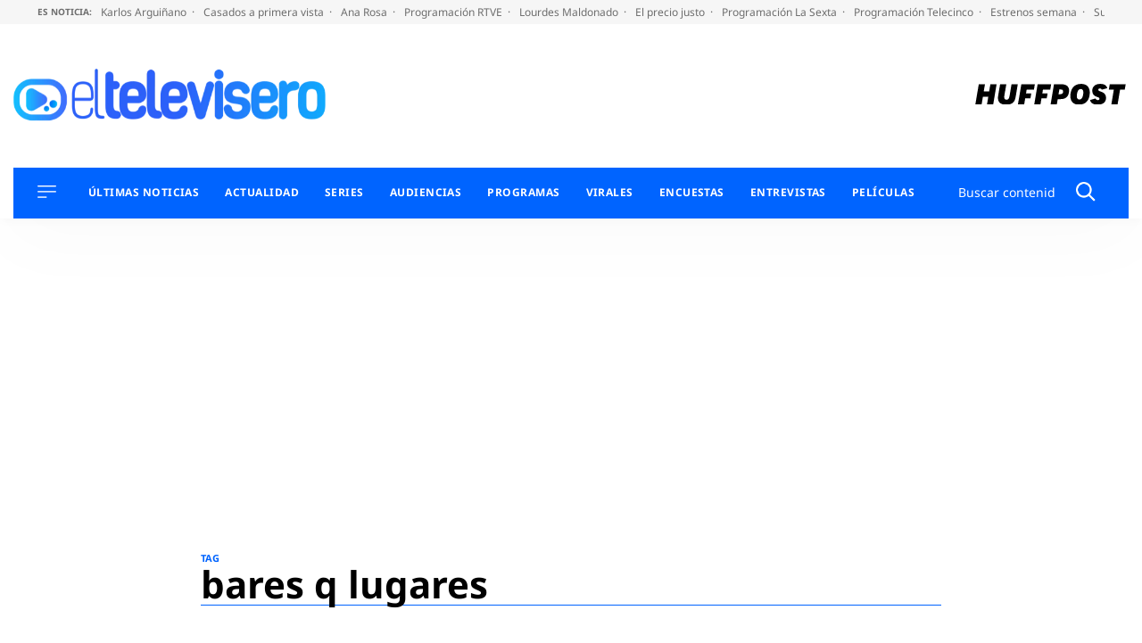

--- FILE ---
content_type: application/x-javascript;charset=utf-8
request_url: https://smetrics.huffingtonpost.es/id?d_visid_ver=5.5.0&d_fieldgroup=A&mcorgid=2387401053DB208C0A490D4C%40AdobeOrg&mid=77968095693513339111509818873002383813&ts=1768885086993
body_size: -41
content:
{"mid":"77968095693513339111509818873002383813"}